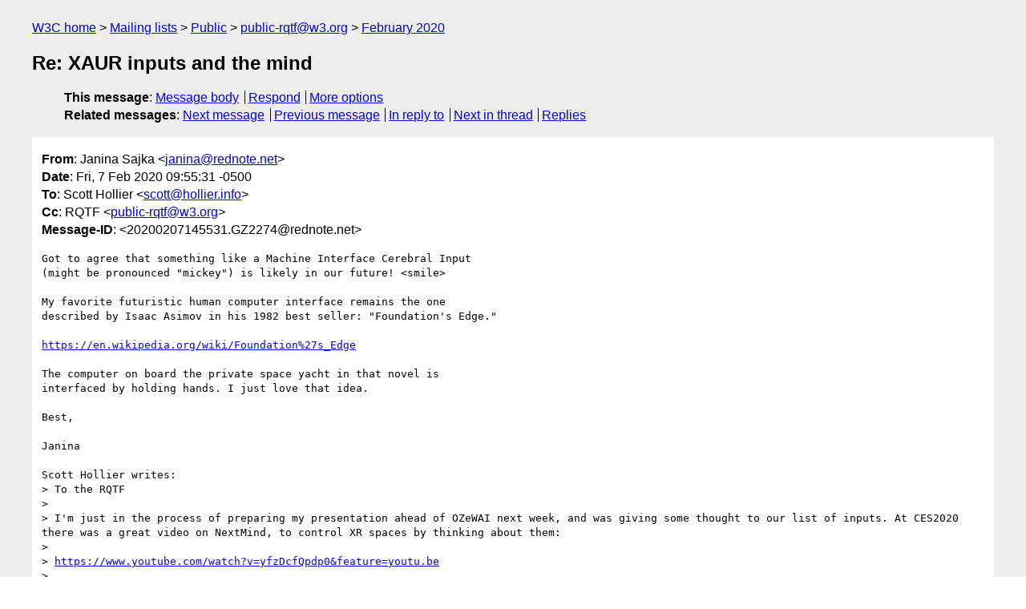

--- FILE ---
content_type: text/html
request_url: https://lists.w3.org/Archives/Public/public-rqtf/2020Feb/0005.html
body_size: 2269
content:
<!DOCTYPE html>
<html xmlns="http://www.w3.org/1999/xhtml" lang="en">
<head>
<meta charset="UTF-8" />
<meta name="viewport" content="width=device-width, initial-scale=1" />
<meta name="generator" content="hypermail 3.0.0, see https://github.com/hypermail-project/hypermail/" />
<title>Re: XAUR inputs and the mind from Janina Sajka on 2020-02-07 (public-rqtf@w3.org from February 2020)</title>
<meta name="Author" content="Janina Sajka (janina&#x40;&#0114;&#0101;&#0100;&#0110;&#0111;&#0116;&#0101;&#0046;&#0110;&#0101;&#0116;)" />
<meta name="Subject" content="Re: XAUR inputs and the mind" />
<meta name="Date" content="2020-02-07" />
<link rel="stylesheet" title="Normal view" href="/assets/styles/public.css" />
<link rel="help" href="/Help/" />
<link rel="start" href="../" title="public-rqtf@w3.org archives" />
<script defer="defer" src="/assets/js/archives.js"></script>
</head>
<body class="message">
<header class="head">
<nav class="breadcrumb" id="upper">
  <ul>
    <li><a href="https://www.w3.org/">W3C home</a></li>
    <li><a href="/">Mailing lists</a></li>
    <li><a href="../../">Public</a></li>
    <li><a href="../" rel="start">public-rqtf@w3.org</a></li>
    <li><a href="./" rel="contents">February 2020</a></li>
  </ul>
</nav>
<h1>Re: XAUR inputs and the mind</h1>
<!-- received="Fri Feb 07 14:55:38 2020" -->
<!-- isoreceived="20200207145538" -->
<!-- sent="Fri, 7 Feb 2020 09:55:31 -0500" -->
<!-- isosent="20200207145531" -->
<!-- name="Janina Sajka" -->
<!-- email="janina&#x40;&#0114;&#0101;&#0100;&#0110;&#0111;&#0116;&#0101;&#0046;&#0110;&#0101;&#0116;" -->
<!-- subject="Re: XAUR inputs and the mind" -->
<!-- id="20200207145531.GZ2274@rednote.net" -->
<!-- charset="UTF-8" -->
<!-- inreplyto="SN6PR01MB4349F92684B1F033D03E5D71DC1C0&#64;SN6PR01MB4349.prod.exchangelabs.com" -->
<!-- expires="-1" -->
<nav id="navbar">
<ul class="links hmenu_container">
<li>
<span class="heading">This message</span>: <ul class="hmenu"><li><a href="#start" id="options1">Message body</a></li>
<li><a href="mailto:public-rqtf&#x40;&#0119;&#0051;&#0046;&#0111;&#0114;&#0103;?Subject=Re%3A%20XAUR%20inputs%20and%20the%20mind&amp;In-Reply-To=%3C20200207145531.GZ2274%40rednote.net%3E&amp;References=%3C20200207145531.GZ2274%40rednote.net%3E">Respond</a></li>
<li><a href="#options3">More options</a></li>
</ul></li>
<li>
<span class="heading">Related messages</span>: <ul class="hmenu">
<!-- unext="start" -->
<li><a href="0006.html">Next message</a></li>
<li><a href="0004.html">Previous message</a></li>
<li><a href="0004.html">In reply to</a></li>
<!-- unextthread="start" -->
<li><a href="0006.html">Next in thread</a></li>
<li><a href="#replies">Replies</a></li>
<!-- ureply="end" -->
</ul></li>
</ul>
</nav>
</header>
<!-- body="start" -->
<main class="mail">
<ul class="headers" aria-label="message headers">
<li><span class="from">
<span class="heading">From</span>: Janina Sajka &lt;<a href="mailto:janina&#x40;&#0114;&#0101;&#0100;&#0110;&#0111;&#0116;&#0101;&#0046;&#0110;&#0101;&#0116;?Subject=Re%3A%20XAUR%20inputs%20and%20the%20mind&amp;In-Reply-To=%3C20200207145531.GZ2274%40rednote.net%3E&amp;References=%3C20200207145531.GZ2274%40rednote.net%3E">janina&#x40;&#0114;&#0101;&#0100;&#0110;&#0111;&#0116;&#0101;&#0046;&#0110;&#0101;&#0116;</a>&gt;
</span></li>
<li><span class="date"><span class="heading">Date</span>: Fri, 7 Feb 2020 09:55:31 -0500</span></li>
<li><span class="to"><span class="heading">To</span>: Scott Hollier &lt;<a href="mailto:scott&#x40;&#0104;&#0111;&#0108;&#0108;&#0105;&#0101;&#0114;&#0046;&#0105;&#0110;&#0102;&#0111;?Subject=Re%3A%20XAUR%20inputs%20and%20the%20mind&amp;In-Reply-To=%3C20200207145531.GZ2274%40rednote.net%3E&amp;References=%3C20200207145531.GZ2274%40rednote.net%3E">scott&#x40;&#0104;&#0111;&#0108;&#0108;&#0105;&#0101;&#0114;&#0046;&#0105;&#0110;&#0102;&#0111;</a>&gt;
</span></li>
<li><span class="cc"><span class="heading">Cc</span>: RQTF &lt;<a href="mailto:public-rqtf&#x40;&#0119;&#0051;&#0046;&#0111;&#0114;&#0103;?Subject=Re%3A%20XAUR%20inputs%20and%20the%20mind&amp;In-Reply-To=%3C20200207145531.GZ2274%40rednote.net%3E&amp;References=%3C20200207145531.GZ2274%40rednote.net%3E">public-rqtf&#x40;&#0119;&#0051;&#0046;&#0111;&#0114;&#0103;</a>&gt;
</span></li>
<li><span class="message-id"><span class="heading">Message-ID</span>: &lt;20200207145531.GZ2274&#x40;&#0114;&#0101;&#0100;&#0110;&#0111;&#0116;&#0101;&#0046;&#0110;&#0101;&#0116;&gt;
</span></li>
</ul>
<pre id="start" class="body">
Got to agree that something like a Machine Interface Cerebral Input
(might be pronounced &quot;mickey&quot;) is likely in our future! &lt;smile&gt;

My favorite futuristic human computer interface remains the one
described by Isaac Asimov in his 1982 best seller: &quot;Foundation's Edge.&quot;

<a href="https://en.wikipedia.org/wiki/Foundation%27s_Edge">https://en.wikipedia.org/wiki/Foundation%27s_Edge</a>

The computer on board the private space yacht in that novel is
interfaced by holding hands. I just love that idea.

Best,

Janina

Scott Hollier writes:
&gt; To the RQTF
&gt; 
&gt; I'm just in the process of preparing my presentation ahead of OZeWAI next week, and was giving some thought to our list of inputs. At CES2020 there was a great video on NextMind, to control XR spaces by thinking about them:
&gt; 
&gt; <a href="https://www.youtube.com/watch?v=yfzDcfQpdp0&amp;feature=youtu.be">https://www.youtube.com/watch?v=yfzDcfQpdp0&amp;feature=youtu.be</a>
&gt; 
&gt; Just thought that in the future, this might be another input method to consider.
&gt; 
&gt; Scott.
&gt; 
&gt; 
&gt; [Scott Hollier logo]Dr Scott Hollier
&gt; Digital Access Specialist
&gt; Mobile: +61 (0)430 351 909
&gt; Web: www.hollier.info&lt;<a href="http://www.hollier.info/">http://www.hollier.info/</a>&gt;
&gt; 
&gt; Technology for everyone
&gt; 
&gt; Keep up with digital access news by following @scotthollier on Twitter&lt;<a href="https://twitter.com/scotthollier">https://twitter.com/scotthollier</a>&gt; and subscribing to Scott's newsletter&lt;mailto:newsletter@hollier.info?subject=subscribe&gt;.
&gt; 



-- 

Janina Sajka

Linux Foundation Fellow
Executive Chair, Accessibility Workgroup:	<a href="http://a11y.org">http://a11y.org</a>

The World Wide Web Consortium (W3C), Web Accessibility Initiative (WAI)
Chair, Accessible Platform Architectures	<a href="http://www.w3.org/wai/apa">http://www.w3.org/wai/apa</a>
</pre>
<p class="received"><span class="heading">Received on</span> Friday,  7 February 2020 14:55:38 UTC</p>
</main>
<!-- body="end" -->
<footer class="foot">
<nav id="navbarfoot">
<ul class="links hmenu_container">
<li><span class="heading">This message</span>: <span class="message_body"><a href="#start">Message body</a></span></li>
<!-- lnext="start" -->
<li><span class="heading">Next message</span>: <a href="0006.html">Joshue O Connor: "Re: XAUR inputs and the mind"</a></li>
<li><span class="heading">Previous message</span>: <a href="0004.html">Scott Hollier: "XAUR inputs and the mind"</a></li>
<li><span class="heading">In reply to</span>: <a href="0004.html">Scott Hollier: "XAUR inputs and the mind"</a></li>
<!-- lnextthread="start" -->
<li><span class="heading">Next in thread</span>: <a href="0006.html">Joshue O Connor: "Re: XAUR inputs and the mind"</a></li>
<li id="replies"><span class="heading">Reply</span>: <a href="0006.html">Joshue O Connor: "Re: XAUR inputs and the mind"</a></li>
<!-- lreply="end" -->
</ul>
<ul class="links hmenu_container">
<li id="options3"><span class="heading">Mail actions</span>: <ul class="hmenu"><li><a href="mailto:public-rqtf&#x40;&#0119;&#0051;&#0046;&#0111;&#0114;&#0103;?Subject=Re%3A%20XAUR%20inputs%20and%20the%20mind&amp;In-Reply-To=%3C20200207145531.GZ2274%40rednote.net%3E&amp;References=%3C20200207145531.GZ2274%40rednote.net%3E">respond to this message</a></li>
<li><a href="mailto:public-rqtf&#x40;&#0119;&#0051;&#0046;&#0111;&#0114;&#0103;">mail a new topic</a></li></ul></li>
<li><span class="heading">Contemporary messages sorted</span>: <ul class="hmenu"><li><a href="index.html#msg5">by date</a></li>
<li><a href="thread.html#msg5">by thread</a></li>
<li><a href="subject.html#msg5">by subject</a></li>
<li><a href="author.html#msg5">by author</a></li>
</ul></li>
<li><span class="heading">Help</span>: <ul class="hmenu">
    <li><a href="/Help/" rel="help">how to use the archives</a></li>
    <li><a href="https://www.w3.org/Search/Mail/Public/search?type-index=public-rqtf&amp;index-type=t">search the archives</a></li>
</ul>
</li>
</ul>
</nav>
<!-- trailer="footer" -->
<p class="colophon">
This archive was generated by <a href="https://github.com/hypermail-project/hypermail/">hypermail 3.0.0</a>: Thursday, 13 July 2023 18:30:23 UTC
</p>
</footer>
</body>
</html>
